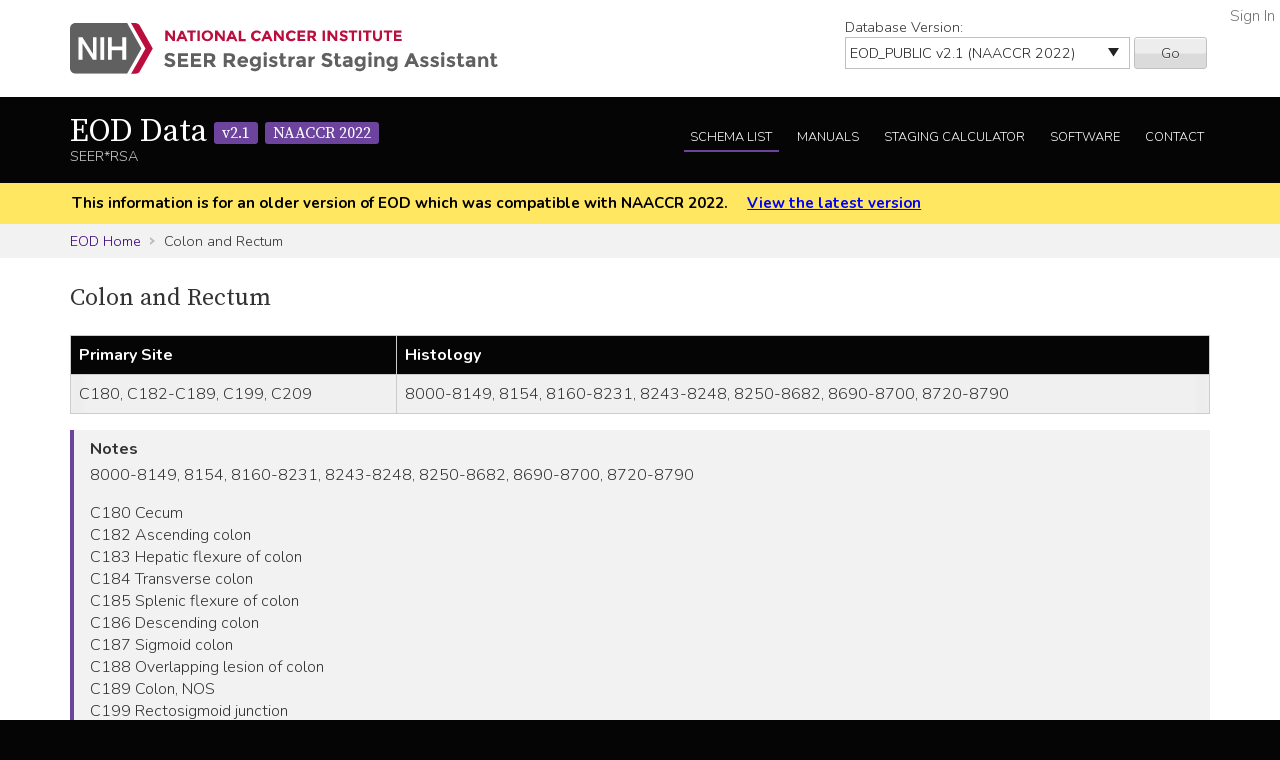

--- FILE ---
content_type: text/html; charset=utf-8
request_url: https://staging.seer.cancer.gov/eod_public/schema/2.1/colon_rectum/?breadcrumbs=(~view_schema~,~colon_rectum~),(~view_table~,~nodes_dan~,~EOD_Regional_Nodes~)
body_size: 58173
content:



<!DOCTYPE html>
<html lang="en">
<head>
    <script src="//assets.adobedtm.com/f1bfa9f7170c81b1a9a9ecdcc6c5215ee0b03c84/satelliteLib-4b219b82c4737db0e1797b6c511cf10c802c95cb.js"></script>  <!-- for DAP -->
    <meta charset="utf-8" />
    <meta http-equiv="X-UA-Compatible" content="IE=edge">
    <meta name="viewport" content="width=device-width, initial-scale=1" />
    <meta name="description" content="Your site description." />
    <link rel="shortcut icon" href="/static/rsa/seer_favicon.ico" type="image/x-icon">
    <title>Colon and Rectum | EOD Data SEER*RSA</title>

    <!-- put common css here -->
    <link href='https://fonts.googleapis.com/css?family=Nunito:300' rel='stylesheet' type='text/css'>
    <link href='https://fonts.googleapis.com/css?family=Nunito:700' rel='stylesheet' type='text/css'>
    <link href='https://fonts.googleapis.com/css?family=Source+Serif+Pro' rel='stylesheet' type='text/css'>
    <link rel="stylesheet" href="/static/rsa/font-awesome-4.1.0/css/font-awesome.min.css">
    <link rel="stylesheet" href="/static/rsa/css/responsive.css" />
    <link rel="stylesheet" href="/static/rsa/css/styles.css" />
    <style>
    .login-link a {
        position:absolute; right:5px; top:5px; color:#767676;
    }
    </style>
    

</head>
<body class="eod list">
    <div role="banner">
        <a id="skip" href="#content" class="noprint">Skip to Main Content</a>
        <!-- NCI BANNER -->
        <div id="nciBanner">
            <div class="container">
                
                <div class="row">
                    <div class="col-m-8">
                
                        <a class="nciLogo" href="/" title="Go to SEER*RSA Home">
                            <!--[if gt IE 8]><!-->
                                <img src="/static/rsa/img/seer-rsa.svg" alt="SEER*RSA Home" />
                            <!--<![endif]-->
                            <!--[if lte IE 8]>
                                <img class="ie-logo-desk" src="/static/rsa/img/seer-rsa-desktop.png" alt="National Cancer Institute - SEER">
                                <img class="ie-logo-tab" src="/static/rsa/img/seer-rsa-tablet.png" alt="National Cancer Institute - SEER">
                                <img class="ie-logo-mob" src="/static/rsa/img/seer-rsa-mobile.png" alt="National Cancer Institute - SEER">
                            <![endif]-->
                        </a>
                
                    </div>
                
                
                    <div class="col-m-4 noprint">
                        <form class="version">
                            <label for="versionSel">Database Version:</label>
                            <select id="versionSel" aria-label="Database Version" name="version">
                                
                                    
                                    <option  value="/cs/home/02.05.50/">
                                        
                                        
                                            CS
                                        
                                        v02.05.50 
                                        
                                    </option>
                                    }
                                    
                                }
                                }
                                
                                    
                                    <option  value="/eod_public/home/1.0/">
                                        
                                        
                                            EOD_PUBLIC
                                        
                                        v1.0 
                                        
                                    </option>
                                    }
                                    
                                }
                                }
                                
                                    
                                    <option  value="/eod_public/home/1.1/">
                                        
                                        
                                            EOD_PUBLIC
                                        
                                        v1.1 
                                        
                                    </option>
                                    }
                                    
                                }
                                }
                                
                                    
                                    <option  value="/eod_public/home/1.2/">
                                        
                                        
                                            EOD_PUBLIC
                                        
                                        v1.2 
                                        
                                    </option>
                                    }
                                    
                                }
                                }
                                
                                    
                                    <option  value="/eod_public/home/1.3/">
                                        
                                        
                                            EOD_PUBLIC
                                        
                                        v1.3 
                                        
                                    </option>
                                    }
                                    
                                }
                                }
                                
                                    
                                    <option  value="/eod_public/home/1.4/">
                                        
                                        
                                            EOD_PUBLIC
                                        
                                        v1.4 
                                        
                                    </option>
                                    }
                                    
                                }
                                }
                                
                                    
                                    <option  value="/eod_public/home/1.5/">
                                        
                                        
                                            EOD_PUBLIC
                                        
                                        v1.5 
                                        
                                    </option>
                                    }
                                    
                                }
                                }
                                
                                    
                                    <option  value="/eod_public/home/1.6/">
                                        
                                        
                                            EOD_PUBLIC
                                        
                                        v1.6 
                                        
                                    </option>
                                    }
                                    
                                }
                                }
                                
                                    
                                    <option  value="/eod_public/home/1.7/">
                                        
                                        
                                            EOD_PUBLIC
                                        
                                        v1.7 
                                        
                                    </option>
                                    }
                                    
                                }
                                }
                                
                                    
                                    <option  value="/eod_public/home/2.0/">
                                        
                                        
                                            EOD_PUBLIC
                                        
                                        v2.0 
                                        
                                    </option>
                                    }
                                    
                                }
                                }
                                
                                    
                                    <option selected="selected" value="/eod_public/home/2.1/">
                                        
                                        
                                            EOD_PUBLIC
                                        
                                        v2.1 (NAACCR 2022) 
                                        
                                    </option>
                                    }
                                    
                                }
                                }
                                
                                    
                                    <option  value="/eod_public/home/3.0/">
                                        
                                        
                                            EOD_PUBLIC
                                        
                                        v3.0 (NAACCR 2023) 
                                        
                                    </option>
                                    }
                                    
                                }
                                }
                                
                                    
                                    <option  value="/eod_public/home/3.1/">
                                        
                                        
                                            EOD_PUBLIC
                                        
                                        v3.1 (NAACCR 2024) 
                                        
                                    </option>
                                    }
                                    
                                }
                                }
                                
                                    
                                    <option  value="/eod_public/home/3.2/">
                                        
                                        
                                            EOD_PUBLIC
                                        
                                        v3.2 (NAACCR 2025) 
                                        
                                    </option>
                                    }
                                    
                                }
                                }
                                
                                    
                                    <option  value="/eod_public/home/3.3/">
                                        
                                        
                                            EOD_PUBLIC
                                        
                                        v3.3 (NAACCR 2026) 
                                        
                                    </option>
                                    }
                                    
                                }
                                }
                                
                                    
                                    <option  value="/pediatric/home/1.0/">
                                        
                                        
                                            PEDIATRIC
                                        
                                        v1.0 
                                        
                                    </option>
                                    }
                                    
                                }
                                }
                                
                                    
                                    <option  value="/pediatric/home/1.1/">
                                        
                                        
                                            PEDIATRIC
                                        
                                        v1.1 
                                        
                                    </option>
                                    }
                                    
                                }
                                }
                                
                                    
                                    <option  value="/pediatric/home/1.2/">
                                        
                                        
                                            PEDIATRIC
                                        
                                        v1.2 (NAACCR 2025) 
                                        
                                    </option>
                                    }
                                    
                                }
                                }
                                
                                    
                                    <option  value="/pediatric/home/1.3/">
                                        
                                        
                                            PEDIATRIC
                                        
                                        v1.3 (NAACCR 2026) 
                                        
                                    </option>
                                    }
                                    
                                }
                                }
                                
                                    
                                    <option  value="/tnm/home/1.0/">
                                        
                                        
                                            TNM
                                        
                                        v1.0 
                                        
                                    </option>
                                    }
                                    
                                }
                                }
                                
                                    
                                    <option  value="/tnm/home/1.1/">
                                        
                                        
                                            TNM
                                        
                                        v1.1 
                                        
                                    </option>
                                    }
                                    
                                }
                                }
                                
                                    
                                    <option  value="/tnm/home/1.2/">
                                        
                                        
                                            TNM
                                        
                                        v1.2 
                                        
                                    </option>
                                    }
                                    
                                }
                                }
                                
                                    
                                    <option  value="/tnm/home/1.3/">
                                        
                                        
                                            TNM
                                        
                                        v1.3 
                                        
                                    </option>
                                    }
                                    
                                }
                                }
                                
                                    
                                    <option  value="/tnm/home/1.4/">
                                        
                                        
                                            TNM
                                        
                                        v1.4 
                                        
                                    </option>
                                    }
                                    
                                }
                                }
                                
                                    
                                    <option  value="/tnm/home/1.5/">
                                        
                                        
                                            TNM
                                        
                                        v1.5 
                                        
                                    </option>
                                    }
                                    
                                }
                                }
                                
                                    
                                    <option  value="/tnm/home/1.6/">
                                        
                                        
                                            TNM
                                        
                                        v1.6 
                                        
                                    </option>
                                    }
                                    
                                }
                                }
                                
                                    
                                    <option  value="/tnm/home/1.7/">
                                        
                                        
                                            TNM
                                        
                                        v1.7 
                                        
                                    </option>
                                    }
                                    
                                }
                                }
                                
                                    
                                    <option  value="/tnm/home/1.8/">
                                        
                                        
                                            TNM
                                        
                                        v1.8 
                                        
                                    </option>
                                    }
                                    
                                }
                                }
                                
                                    
                                    <option  value="/tnm/home/1.9/">
                                        
                                        
                                            TNM
                                        
                                        v1.9 
                                        
                                    </option>
                                    }
                                    
                                }
                                }
                                
                                    
                                    <option  value="/tnm/home/2.0/">
                                        
                                        
                                            TNM
                                        
                                        v2.0 
                                        
                                    </option>
                                    }
                                    
                                }
                                }
                                
                                    
                                    <option  value="/tnm/home/2.1/">
                                        
                                        
                                            TNM
                                        
                                        v2.1 
                                        
                                    </option>
                                    }
                                    
                                }
                                }
                                
                                    
                                    <option  value="/toronto/home/0.5/">
                                        
                                        
                                            TORONTO (now PEDIATRIC)
                                        
                                        v0.5 
                                        
                                    </option>
                                    }
                                    
                                }
                                }
                                
                            </select>
                            <button type="submit" value="Go">Go</button>
                        </form>
                    </div>
                
                </div>
            </div>
            
                <span class="login-link"><a href="/login/">Sign In</a></span>
            
        </div>

        
        <div class="header">
            <div class="container">
                <div class="row">
                    <div class="col-m-5">
                        <h1><a href="/eod_public/home/2.1/" title="Return to EOD Home">EOD Data <span>v2.1</span> <span>NAACCR 2022</span></a></h1>
                        <span class="subTitle">SEER*RSA</span>
                    </div>
                    <div role="navigation" class="col-m-7 noprint">
                        <ul class="main-nav">
                            <!--
                            <li><a class="" href="">About EOD</a></li>
                            -->
                            <li><a class="list" href="/eod_public/list/2.1/">Schema List</a></li>
                            
                            
                                <li><a href="/eod_public/manuals/2.1/">Manuals</a></li>
                            
                            
                            <li><a class="calc" href="/eod_public/stage/2.1/">Staging Calculator</a></li>
                            <li><a href="/eod_public/software/2.1/">Software</a></li>
                            <li><a href="/eod_public/contact/2.1/">Contact</a></li>
                        </ul>
                    </div>
                </div>
            </div>
        </div>
        
    </div>

    
    <div id="jumpBack" class="mobileLink noprint" tabindex="-1">
        <div class="container">
            <a href="#mobileJump">Main Menu</a>
        </div>
    </div>

    
    
        <div class="alertBlock old-version">
            <div class="container">
                
                    This information is for an older version of EOD
                    which was compatible with NAACCR 2022.
                
                <a style="padding-left: 1em;" href="/eod_public/home/latest/">View the latest version</a>
            </div>
        </div>
    

    
    <div class="section-gray breadcrumbs">
        <div class="container">
            <a href="/eod_public/home/2.1/">EOD Home</a>
            
                
                    Colon and Rectum
                
            
        </div>
    </div>
    

    <div id="content" role="main" tabindex="-1">
        
<div class="section-white">
    
    <div class="container">
        <h2>Colon and Rectum </h2>
        
        
        <div class="widetable">
            
                
<table class="table-striped">
    
        
<thead>
    <tr>
        
            <th>Primary Site</th>
        
            <th>Histology</th>
        
    </tr>
</thead>
    
    
        


<tbody>
    
    <tr>
        
            
                <td>C180, C182-C189, C199, C209</td>
            
        
            
                <td>8000-8149,  8154,  8160-8231,  8243-8248,  8250-8682,  8690-8700,  8720-8790</td>
            
        
    </tr>
    
</tbody>
    
</table>

            
            
        </div>
        
        
        
        <div class="genericBlock">
            <h3>Notes</h3>
            <span class="markdown-formatted">8000-8149, 8154, 8160-8231, 8243-8248, 8250-8682, 8690-8700, 8720-8790 

C180 Cecum
C182 Ascending colon
C183 Hepatic flexure of colon
C184 Transverse colon
C185 Splenic flexure of colon
C186 Descending colon
C187 Sigmoid colon
C188 Overlapping lesion of colon
C189 Colon, NOS
C199 Rectosigmoid junction
C209 Rectum, NOS

**Note 1:** The following sources were used in the development of this schema
* SEER Extent of Disease 1988: Codes and Coding Instructions (3rd Edition, 1998) (https://seer.cancer.gov/archive/manuals/EOD10Dig.3rd.pdf)
* SEER Summary Staging Manual-2000: Codes and Coding Instructions (https://seer.cancer.gov/tools/ssm/ssm2000/)
* Collaborative Stage Data Collection System, version 02.05:  https://cancerstaging.org/cstage/Pages/default.aspx 
* Chapter 20 *Colon and Rectum*, in the AJCC Cancer Staging Manual, Eighth Edition (2017) published by Springer International Publishing. Used with permission of the American College of Surgeons, Chicago, Illinois.

**Note 2:** See the following schemas for the listed histologies 
* 8150-8153, 8155-8156, 8158, 8240-8242, 8249, 8683: *NET Colon and Rectum*
*8710-8714, 8800-8803, 8810-8921, 8932-8934, 8940-8990, 9000-9016, 9030-9043, 9045-9138, 9141-9230, 9240-9580, 9582: *Soft Tissue Abdomen and Thoracic*
* 8804-8806, 8930-8931, 8991, 9020, 9044, 9231, 9581: *Soft Tissue Rare*
* 8935-8936: *GIST*
* 8992: *Soft Tissue Other*
* 9140: *Kaposi Sarcoma*
* 9700-9701: *Mycosis Fungoides*</span>
        </div>
        

        <div class="tab-interface">
            <ul class="tab-controls">
                <li><a href="#section1">Data Items</a></li>
                
                <li><a href="#section2">Staging Methods</a></li>
                <li><a href="#section3">Outputs</a></li>
            </ul>
            <div id="section1">
                
                    <h3>Data Items</h3>
                    <div class="widetable">
                        



<table class="table-striped">
    <thead>
        <tr>
            <th>Name</th>
            <th>Default Value</th>
            <th>Used in Derivation</th>
            <th>NAACCR Item</th>
            
            <th>Required By</th>
            
            <th>Metadata</th>
        </tr>
    </thead>
    <tbody>
    
        <tr>
            <td><a id="year_dx" href="/eod_public/input/2.1/colon_rectum/year_dx/?breadcrumbs=(~view_schema~,~colon_rectum~)">Year of Diagnosis</a></td>
            
                <td></td>
            
            <td>No</td>
            
                <td>
                    <a href="/naaccr/item/eod_public/2.1/390/?breadcrumbs=(~view_schema~,~colon_rectum~)">NAACCR #390</a>
                    
                        <br><span style="font-size: 0.8em">dateOfDiagnosis</span>
                    
                </td>
            
            
                <td></td>
            
            <td><span style="opacity: 0.7">None</span></td>
        </tr>
    
        <tr>
            <td><a id="site" href="/eod_public/input/2.1/colon_rectum/site/?breadcrumbs=(~view_schema~,~colon_rectum~)">Primary Site</a></td>
            
                <td></td>
            
            <td>Yes</td>
            
                <td>
                    <a href="/naaccr/item/eod_public/2.1/400/?breadcrumbs=(~view_schema~,~colon_rectum~)">NAACCR #400</a>
                    
                        <br><span style="font-size: 0.8em">primarySite</span>
                    
                </td>
            
            
                <td></td>
            
            <td><span style="opacity: 0.7">None</span></td>
        </tr>
    
        <tr>
            <td><a id="hist" href="/eod_public/input/2.1/colon_rectum/hist/?breadcrumbs=(~view_schema~,~colon_rectum~)">Histology</a></td>
            
                <td></td>
            
            <td>Yes</td>
            
                <td>
                    <a href="/naaccr/item/eod_public/2.1/522/?breadcrumbs=(~view_schema~,~colon_rectum~)">NAACCR #522</a>
                    
                        <br><span style="font-size: 0.8em">histologicTypeIcdO3</span>
                    
                </td>
            
            
                <td></td>
            
            <td><span style="opacity: 0.7">None</span></td>
        </tr>
    
        <tr>
            <td><a id="size_clin" href="/eod_public/input/2.1/colon_rectum/size_clin/?breadcrumbs=(~view_schema~,~colon_rectum~)">Tumor Size Clinical</a></td>
            
                <td></td>
            
            <td>No</td>
            
                <td>
                    <a href="/naaccr/item/eod_public/2.1/752/?breadcrumbs=(~view_schema~,~colon_rectum~)">NAACCR #752</a>
                    
                        <br><span style="font-size: 0.8em">tumorSizeClinical</span>
                    
                </td>
            
            
                <td></td>
            
            <td><span style="opacity: 0.7">None</span></td>
        </tr>
    
        <tr>
            <td><a id="size_path" href="/eod_public/input/2.1/colon_rectum/size_path/?breadcrumbs=(~view_schema~,~colon_rectum~)">Tumor Size Pathological</a></td>
            
                <td></td>
            
            <td>No</td>
            
                <td>
                    <a href="/naaccr/item/eod_public/2.1/754/?breadcrumbs=(~view_schema~,~colon_rectum~)">NAACCR #754</a>
                    
                        <br><span style="font-size: 0.8em">tumorSizePathologic</span>
                    
                </td>
            
            
                <td></td>
            
            <td><span style="opacity: 0.7">None</span></td>
        </tr>
    
        <tr>
            <td><a id="size_summary" href="/eod_public/input/2.1/colon_rectum/size_summary/?breadcrumbs=(~view_schema~,~colon_rectum~)">Tumor Size Summary</a></td>
            
                <td>999</td>
            
            <td>No</td>
            
                <td>
                    <a href="/naaccr/item/eod_public/2.1/756/?breadcrumbs=(~view_schema~,~colon_rectum~)">NAACCR #756</a>
                    
                        <br><span style="font-size: 0.8em">tumorSizeSummary</span>
                    
                </td>
            
            
                <td></td>
            
            <td><span style="opacity: 0.7">None</span></td>
        </tr>
    
        <tr>
            <td><a id="nodes_pos" href="/eod_public/input/2.1/colon_rectum/nodes_pos/?breadcrumbs=(~view_schema~,~colon_rectum~)">Regional Nodes Positive</a></td>
            
                <td>99</td>
            
            <td>Yes</td>
            
                <td>
                    <a href="/naaccr/item/eod_public/2.1/820/?breadcrumbs=(~view_schema~,~colon_rectum~)">NAACCR #820</a>
                    
                        <br><span style="font-size: 0.8em">regionalNodesPositive</span>
                    
                </td>
            
            
                <td></td>
            
            <td><span style="opacity: 0.7">None</span></td>
        </tr>
    
        <tr>
            <td><a id="nodes_exam" href="/eod_public/input/2.1/colon_rectum/nodes_exam/?breadcrumbs=(~view_schema~,~colon_rectum~)">Regional Nodes Examined</a></td>
            
                <td>99</td>
            
            <td>No</td>
            
                <td>
                    <a href="/naaccr/item/eod_public/2.1/830/?breadcrumbs=(~view_schema~,~colon_rectum~)">NAACCR #830</a>
                    
                        <br><span style="font-size: 0.8em">regionalNodesExamined</span>
                    
                </td>
            
            
                <td></td>
            
            <td><span style="opacity: 0.7">None</span></td>
        </tr>
    
        <tr>
            <td><a id="lvi" href="/eod_public/input/2.1/colon_rectum/lvi/?breadcrumbs=(~view_schema~,~colon_rectum~)">LVI</a></td>
            
                <td>9</td>
            
            <td>No</td>
            
                <td>
                    <a href="/naaccr/item/eod_public/2.1/1182/?breadcrumbs=(~view_schema~,~colon_rectum~)">NAACCR #1182</a>
                    
                        <br><span style="font-size: 0.8em">lymphVascularInvasion</span>
                    
                </td>
            
            
                <td></td>
            
            <td><span style="opacity: 0.7">None</span></td>
        </tr>
    
        <tr>
            <td><a id="radiation_surg_seq" href="/eod_public/input/2.1/colon_rectum/radiation_surg_seq/?breadcrumbs=(~view_schema~,~colon_rectum~)">RX Summ Surgery/Radiation Sequence</a></td>
            
                <td></td>
            
            <td>No</td>
            
                <td>
                    <a href="/naaccr/item/eod_public/2.1/1380/?breadcrumbs=(~view_schema~,~colon_rectum~)">NAACCR #1380</a>
                    
                        <br><span style="font-size: 0.8em">rxSummSurgRadSeq</span>
                    
                </td>
            
            
                <td></td>
            
            <td><span style="opacity: 0.7">None</span></td>
        </tr>
    
        <tr>
            <td><a id="systemic_surg_seq" href="/eod_public/input/2.1/colon_rectum/systemic_surg_seq/?breadcrumbs=(~view_schema~,~colon_rectum~)">RX Summ Systemic/Surgery Sequence</a></td>
            
                <td></td>
            
            <td>No</td>
            
                <td>
                    <a href="/naaccr/item/eod_public/2.1/1639/?breadcrumbs=(~view_schema~,~colon_rectum~)">NAACCR #1639</a>
                    
                        <br><span style="font-size: 0.8em">rxSummSystemicSurSeq</span>
                    
                </td>
            
            
                <td></td>
            
            <td><span style="opacity: 0.7">None</span></td>
        </tr>
    
        <tr>
            <td><a id="eod_primary_tumor" href="/eod_public/input/2.1/colon_rectum/eod_primary_tumor/?breadcrumbs=(~view_schema~,~colon_rectum~)">EOD Primary Tumor</a></td>
            
                <td>999</td>
            
            <td>Yes</td>
            
                <td>
                    <a href="/naaccr/item/eod_public/2.1/772/?breadcrumbs=(~view_schema~,~colon_rectum~)">NAACCR #772</a>
                    
                        <br><span style="font-size: 0.8em">eodPrimaryTumor</span>
                    
                </td>
            
            
                <td></td>
            
            <td><span style="opacity: 0.7">None</span></td>
        </tr>
    
        <tr>
            <td><a id="eod_regional_nodes" href="/eod_public/input/2.1/colon_rectum/eod_regional_nodes/?breadcrumbs=(~view_schema~,~colon_rectum~)">EOD Regional Nodes</a></td>
            
                <td>999</td>
            
            <td>Yes</td>
            
                <td>
                    <a href="/naaccr/item/eod_public/2.1/774/?breadcrumbs=(~view_schema~,~colon_rectum~)">NAACCR #774</a>
                    
                        <br><span style="font-size: 0.8em">eodRegionalNodes</span>
                    
                </td>
            
            
                <td></td>
            
            <td><span style="opacity: 0.7">None</span></td>
        </tr>
    
        <tr>
            <td><a id="eod_mets" href="/eod_public/input/2.1/colon_rectum/eod_mets/?breadcrumbs=(~view_schema~,~colon_rectum~)">EOD Mets</a></td>
            
                <td>00</td>
            
            <td>Yes</td>
            
                <td>
                    <a href="/naaccr/item/eod_public/2.1/776/?breadcrumbs=(~view_schema~,~colon_rectum~)">NAACCR #776</a>
                    
                        <br><span style="font-size: 0.8em">eodMets</span>
                    
                </td>
            
            
                <td></td>
            
            <td><span style="opacity: 0.7">None</span></td>
        </tr>
    
        <tr>
            <td><a id="ss2018" href="/eod_public/input/2.1/colon_rectum/ss2018/?breadcrumbs=(~view_schema~,~colon_rectum~)">SS2018</a></td>
            
                <td></td>
            
            <td>No</td>
            
                <td>
                    <a href="/naaccr/item/eod_public/2.1/764/?breadcrumbs=(~view_schema~,~colon_rectum~)">NAACCR #764</a>
                    
                        <br><span style="font-size: 0.8em">summaryStage2018</span>
                    
                </td>
            
            
                <td></td>
            
            <td><span style="opacity: 0.7">None</span></td>
        </tr>
    
        <tr>
            <td><a id="grade_clin" href="/eod_public/input/2.1/colon_rectum/grade_clin/?breadcrumbs=(~view_schema~,~colon_rectum~)">Grade Clinical</a></td>
            
                <td>9</td>
            
            <td>No</td>
            
                <td>
                    <a href="/naaccr/item/eod_public/2.1/3843/?breadcrumbs=(~view_schema~,~colon_rectum~)">NAACCR #3843</a>
                    
                        <br><span style="font-size: 0.8em">gradeClinical</span>
                    
                </td>
            
            
                <td>CCCR/Canada<br/>COC<br/>NPCR<br/>SEER</td>
            
            <td>SSDI</td>
        </tr>
    
        <tr>
            <td><a id="grade_path" href="/eod_public/input/2.1/colon_rectum/grade_path/?breadcrumbs=(~view_schema~,~colon_rectum~)">Grade Pathological</a></td>
            
                <td>9</td>
            
            <td>No</td>
            
                <td>
                    <a href="/naaccr/item/eod_public/2.1/3844/?breadcrumbs=(~view_schema~,~colon_rectum~)">NAACCR #3844</a>
                    
                        <br><span style="font-size: 0.8em">gradePathological</span>
                    
                </td>
            
            
                <td>CCCR/Canada<br/>COC<br/>NPCR<br/>SEER</td>
            
            <td>SSDI</td>
        </tr>
    
        <tr>
            <td><a id="grade_post_therapy_clin" href="/eod_public/input/2.1/colon_rectum/grade_post_therapy_clin/?breadcrumbs=(~view_schema~,~colon_rectum~)">Grade Post Therapy Clin (yc)</a></td>
            
                <td></td>
            
            <td>No</td>
            
                <td>
                    <a href="/naaccr/item/eod_public/2.1/1068/?breadcrumbs=(~view_schema~,~colon_rectum~)">NAACCR #1068</a>
                    
                        <br><span style="font-size: 0.8em">gradePostTherapyClin</span>
                    
                </td>
            
            
                <td>COC<br/>NPCR<br/>SEER</td>
            
            <td>SSDI</td>
        </tr>
    
        <tr>
            <td><a id="grade_post_therapy_path" href="/eod_public/input/2.1/colon_rectum/grade_post_therapy_path/?breadcrumbs=(~view_schema~,~colon_rectum~)">Grade Post Therapy Path (yp)</a></td>
            
                <td></td>
            
            <td>No</td>
            
                <td>
                    <a href="/naaccr/item/eod_public/2.1/3845/?breadcrumbs=(~view_schema~,~colon_rectum~)">NAACCR #3845</a>
                    
                        <br><span style="font-size: 0.8em">gradePostTherapy</span>
                    
                </td>
            
            
                <td>CCCR/Canada<br/>COC<br/>NPCR<br/>SEER</td>
            
            <td>SSDI</td>
        </tr>
    
        <tr>
            <td><a id="cea_pretx_lab_value" href="/eod_public/input/2.1/colon_rectum/cea_pretx_lab_value/?breadcrumbs=(~view_schema~,~colon_rectum~)">CEA PreTX Lab Value</a></td>
            
                <td>XXXX.8</td>
            
            <td>No</td>
            
                <td>
                    <a href="/naaccr/item/eod_public/2.1/3820/?breadcrumbs=(~view_schema~,~colon_rectum~)">NAACCR #3820</a>
                    
                        <br><span style="font-size: 0.8em">ceaPretreatmentLabValue</span>
                    
                </td>
            
            
                <td>COC<br/>SEER</td>
            
            <td>SSDI</td>
        </tr>
    
        <tr>
            <td><a id="cea_pretx_interpretation" href="/eod_public/input/2.1/colon_rectum/cea_pretx_interpretation/?breadcrumbs=(~view_schema~,~colon_rectum~)">CEA PreTX Interpretation</a></td>
            
                <td>8</td>
            
            <td>No</td>
            
                <td>
                    <a href="/naaccr/item/eod_public/2.1/3819/?breadcrumbs=(~view_schema~,~colon_rectum~)">NAACCR #3819</a>
                    
                        <br><span style="font-size: 0.8em">ceaPretreatmentInterpretation</span>
                    
                </td>
            
            
                <td>CCCR/Canada<br/>COC<br/>SEER</td>
            
            <td>SSDI</td>
        </tr>
    
        <tr>
            <td><a id="tumor_deposits" href="/eod_public/input/2.1/colon_rectum/tumor_deposits/?breadcrumbs=(~view_schema~,~colon_rectum~)">Tumor Deposits</a></td>
            
                <td>X8</td>
            
            <td>No</td>
            
                <td>
                    <a href="/naaccr/item/eod_public/2.1/3934/?breadcrumbs=(~view_schema~,~colon_rectum~)">NAACCR #3934</a>
                    
                        <br><span style="font-size: 0.8em">tumorDeposits</span>
                    
                </td>
            
            
                <td>COC<br/>SEER</td>
            
            <td>SSDI</td>
        </tr>
    
        <tr>
            <td><a id="perineural_invasion" href="/eod_public/input/2.1/colon_rectum/perineural_invasion/?breadcrumbs=(~view_schema~,~colon_rectum~)">Perineural Invasion</a></td>
            
                <td>8</td>
            
            <td>No</td>
            
                <td>
                    <a href="/naaccr/item/eod_public/2.1/3909/?breadcrumbs=(~view_schema~,~colon_rectum~)">NAACCR #3909</a>
                    
                        <br><span style="font-size: 0.8em">perineuralInvasion</span>
                    
                </td>
            
            
                <td>COC<br/>SEER</td>
            
            <td>SSDI</td>
        </tr>
    
        <tr>
            <td><a id="crm" href="/eod_public/input/2.1/colon_rectum/crm/?breadcrumbs=(~view_schema~,~colon_rectum~)">Circumferential Resection Margin</a></td>
            
                <td>XX.8</td>
            
            <td>No</td>
            
                <td>
                    <a href="/naaccr/item/eod_public/2.1/3823/?breadcrumbs=(~view_schema~,~colon_rectum~)">NAACCR #3823</a>
                    
                        <br><span style="font-size: 0.8em">circumferentialResectionMargin</span>
                    
                </td>
            
            
                <td>CCCR/Canada<br/>COC<br/>SEER</td>
            
            <td>SSDI</td>
        </tr>
    
        <tr>
            <td><a id="kras" href="/eod_public/input/2.1/colon_rectum/kras/?breadcrumbs=(~view_schema~,~colon_rectum~)">KRAS</a></td>
            
                <td>8</td>
            
            <td>No</td>
            
                <td>
                    <a href="/naaccr/item/eod_public/2.1/3866/?breadcrumbs=(~view_schema~,~colon_rectum~)">NAACCR #3866</a>
                    
                        <br><span style="font-size: 0.8em">kras</span>
                    
                </td>
            
            
                <td>COC<br/>SEER</td>
            
            <td>SSDI</td>
        </tr>
    
        <tr>
            <td><a id="msi" href="/eod_public/input/2.1/colon_rectum/msi/?breadcrumbs=(~view_schema~,~colon_rectum~)">Microsatellite Instability (MSI)</a></td>
            
                <td>8</td>
            
            <td>No</td>
            
                <td>
                    <a href="/naaccr/item/eod_public/2.1/3890/?breadcrumbs=(~view_schema~,~colon_rectum~)">NAACCR #3890</a>
                    
                        <br><span style="font-size: 0.8em">microsatelliteInstability</span>
                    
                </td>
            
            
                <td>CCCR/Canada<br/>COC<br/>SEER</td>
            
            <td>SSDI</td>
        </tr>
    
        <tr>
            <td><a id="braf_mutational_analysis" href="/eod_public/input/2.1/colon_rectum/braf_mutational_analysis/?breadcrumbs=(~view_schema~,~colon_rectum~)">BRAF Mutational Analysis</a></td>
            
                <td>8</td>
            
            <td>No</td>
            
                <td>
                    <a href="/naaccr/item/eod_public/2.1/3940/?breadcrumbs=(~view_schema~,~colon_rectum~)">NAACCR #3940</a>
                    
                        <br><span style="font-size: 0.8em">brafMutationalAnalysis</span>
                    
                </td>
            
            
                <td>COC <span class="year-range">2021&ndash;</span><br/>SEER <span class="year-range">2021&ndash;</span></td>
            
            <td>SSDI <span class="year-range">2021&ndash;</span></td>
        </tr>
    
        <tr>
            <td><a id="nras_mutational_analysis" href="/eod_public/input/2.1/colon_rectum/nras_mutational_analysis/?breadcrumbs=(~view_schema~,~colon_rectum~)">NRAS Mutational Analysis</a></td>
            
                <td>8</td>
            
            <td>No</td>
            
                <td>
                    <a href="/naaccr/item/eod_public/2.1/3941/?breadcrumbs=(~view_schema~,~colon_rectum~)">NAACCR #3941</a>
                    
                        <br><span style="font-size: 0.8em">nrasMutationalAnalysis</span>
                    
                </td>
            
            
                <td>COC <span class="year-range">2021&ndash;</span><br/>SEER <span class="year-range">2021&ndash;</span></td>
            
            <td>SSDI <span class="year-range">2021&ndash;</span></td>
        </tr>
    
    </tbody>
</table>
                    </div>
                
                
            </div>
            <div id="section4">
                <h3>Initial Context</h3>
                <div class="row clearfix">
                    
                </div>
            </div>
            <div id="section2">
                <h3>Staging Methods</h3>
                <span class="toggleControls"><a id="expandAll" href="">Expand All</a> | <a id="collapseAll" href="">Collapse All</a></span>
                <div class="collapsible">
                    
                        
                            



<div id="summary_stage_2018" class="algorithm-container">
    <h4><span>Summary Stage 2018</span></h4>
    <div class="expander-content">
        
        
        <p class="startFlow">Start</p>
        
            
                

<div class="additional-context clearfix">
<div class="internal-heading">Additional Context</div>

    



<div class="context-entry pull-left">eod_2018_t = 90</div>

    



<div class="context-entry pull-left">eod_2018_m = 90</div>

    



<div class="context-entry pull-left">eod_2018_n = 90</div>

</div>

            
            
                <p class="nextFlow"><span>Next Step</span></p>
            
        
        
            
            



<ol class="flowList">
    <li><span>
        
            <div>
                <a data-key="eod_primary_tumor" class="input-link" href="#">EOD Primary Tumor</a>
            </div>
        
    </span></li>
    <li><span>
        <a href="/eod_public/table/2.1/extension_bao/?breadcrumbs=(~view_schema~,~colon_rectum~)">EOD Primary Tumor</a>
    </span></li>
    <li><span>
        
            <div>
                ss2018_t
            </div>
        
    </span></li>
</ol>

        
            
                <p class="nextFlow"><span>Next Step</span></p>
            
            



<ol class="flowList">
    <li><span>
        
            <div>
                <a data-key="eod_regional_nodes" class="input-link" href="#">EOD Regional Nodes</a>
            </div>
        
    </span></li>
    <li><span>
        <a href="/eod_public/table/2.1/nodes_dan/?breadcrumbs=(~view_schema~,~colon_rectum~)">EOD Regional Nodes</a>
    </span></li>
    <li><span>
        
            <div>
                ss2018_n
            </div>
        
    </span></li>
</ol>

        
            
                <p class="nextFlow"><span>Next Step</span></p>
            
            



<ol class="flowList">
    <li><span>
        
            <div>
                <a data-key="eod_mets" class="input-link" href="#">EOD Mets</a>
            </div>
        
    </span></li>
    <li><span>
        <a href="/eod_public/table/2.1/mets_hae/?breadcrumbs=(~view_schema~,~colon_rectum~)">EOD Mets</a>
    </span></li>
    <li><span>
        
            <div>
                ss2018_m
            </div>
        
    </span></li>
</ol>

        
            
                <p class="nextFlow"><span>Next Step</span></p>
            
            



<ol class="flowList">
    <li><span>
        
            <div>
                <a data-key="ss2018_t" class="input-link" href="#">ss2018_t</a>
            </div>
        
            <div>
                <a data-key="ss2018_n" class="input-link" href="#">ss2018_n</a>
            </div>
        
            <div>
                <a data-key="ss2018_m" class="input-link" href="#">ss2018_m</a>
            </div>
        
    </span></li>
    <li><span>
        <a href="/eod_public/table/2.1/summary_stage_rpa/?breadcrumbs=(~view_schema~,~colon_rectum~)">Summary Stage</a>
    </span></li>
    <li><span>
        
            <div>
                ss2018_derived
            </div>
        
    </span></li>
</ol>

        
        <p class="endFlow">End</p>
    </div>
</div>

                        
                    
                </div>
            </div>
            <div id="section3">
                
                    <h3>Outputs</h3>
                    <div class="widetable">
                        



<table class="table-striped">
    <thead>
        <tr>
            <th>Name</th>
            <th>Default Value</th>
            <th>Description</th>
            <th>NAACCR Item</th>
            <th>Metadata</th>
        </tr>
    </thead>
    <tbody>
    
        <tr>

            <td>
                Schema ID
                
            </td>
            <td>00200</td>
            <td></td>
            
                <td>
                    <a href="/naaccr/item/eod_public/2.1/3800/?breadcrumbs=(~view_schema~,~colon_rectum~)">NAACCR #3800</a>
                    
                        <br><span style="font-size: 0.8em">schemaId</span>
                    
                </td>
            
            <td><span style="opacity: 0.7">None</span></td>
        </tr>
    
        <tr>

            <td>
                Derived Version
                
            </td>
            <td>{{ctx_alg_version}}</td>
            <td></td>
            
                <td>None</td>
            
            <td><span style="opacity: 0.7">None</span></td>
        </tr>
    
        <tr>

            <td>
                Derived Summary Stage 2018
                
            </td>
            <td>9</td>
            <td></td>
            
                <td>
                    <a href="/naaccr/item/eod_public/2.1/762/?breadcrumbs=(~view_schema~,~colon_rectum~)">NAACCR #762</a>
                    
                        <br><span style="font-size: 0.8em">derivedSummaryStage2018</span>
                    
                </td>
            
            <td><span style="opacity: 0.7">None</span></td>
        </tr>
    
    </tbody>
</table>
                    </div>
                
            </div>
        </div>
    </div>
    
</div>


    </div>

    
        <footer id="mobileJump" class="footer noprint" role="contentinfo" tabindex="-1">
            <div class="container">
                
                <div class="mobileNav" role="navigation">
                    <ul>
                        <li><a href="/eod_public/home/2.1/">EOD Home</a></li>
                        <!--
                        <li><a href="">About EOD</a></li>
                        -->
                        <li><a class="list" href="/eod_public/list/2.1/">Schema List</a></li>
                        
                            <li><a class="manual" href="https://seer.cancer.gov/tools/staging/2018-EOD-General-Instructions.pdf ">EOD Manual</a></li>
                        
                        
                        <li><a href="/eod_public/stage/2.1/">Staging Calculator</a></li>
                        <li><a href="/eod_public/software/2.1/">Software</a></li>
                        <li><a href="/eod_public/contact/2.1/">Contact</a></li>
                    </ul>
                    <a class="returnTop" href="#jumpBack">Return to Top</a>
                </div>
                <hr/>
                
                <div class="row container">
    <p class="footerLinks seer-logo col-m-4">This website is a service of the National Cancer Institute's Surveillance, Epidemiology, and End Results program and one of several <a href="https://seer.cancer.gov/registrars/">resources for Cancer Registrars</a>.</p>
    <ul class="footerLinks col-m-2">
        <li><a href="/">SEER*RSA Home</a></li>
        <li><a href="/contact/">Contact Us</a></li>
    </ul>
    <ul class="footerLinks col-m-3">
        <li><a href="http://www.cancer.gov/policies/disclaimer">Disclaimer Policy</a></li>
        <li><a href="http://www.cancer.gov/policies/accessibility">Accessibility</a></li>
        <li><a href="http://www.cancer.gov/policies/foia">FOIA</a></li>
        <li><a href="https://www.hhs.gov/vulnerability-disclosure-policy">HHS Vulnerability Disclosure</a></li>
    </ul>
    <ul class="footerLinks col-m-3">
        <li><a href="http://www.dhhs.gov/">U.S. Department of Health and Human Services</a></li>
        <li><a href="http://www.nih.gov/">National Institutes of Health</a></li>
        <li><a href="http://www.cancer.gov/">National Cancer Institute</a></li>
        <li><a href="http://www.usa.gov/">USA.gov</a></li>
    </ul>
</div>
<p class="tagline">NIH... Turning Discovery Into Health<sup>&reg;</sup></p>

            </div>
        </footer>
    
    

<!-- put common javascript here -->
<script src="/static/rsa/js/lib/responsive.ie10mobilefix.min.js"></script>
<script src="/static/rsa/js/lib/jquery-3.7.1.min.js"></script>

<script src="/static/rsa/js/lib/underscore-umd-min-1.13.6.js"></script>
<script src="/static/rsa/js/lib/markdown-it.min-14.1.0.js"></script>
<script src="/static/rsa/js/general.js"></script>

<script type="text/javascript">
$(function(){
    window._md = window.markdownit({ breaks: true });
    window.format_markdown = function(text) {
        return window._md.render(text);
    };
    _.each($('.markdown-formatted'), function(markdown_el){
        markdown_el.innerHTML = format_markdown(markdown_el.textContent);
    });
    // external link indicators
    $('a:not(.not-external').filter( function() {
        if (!this.hostname) {
            return false;
        }
        var link_hostname = this.hostname;
        //chrome has a bug that returns the port in the hostname for a link, but not the location, awesome!
        if (link_hostname.indexOf(':') >= 0) {
            link_hostname = link_hostname.substring(0,link_hostname.indexOf(':'));
        }
        return !(link_hostname == location.hostname || /\.gov$/.test(link_hostname));
    }).after(' <a href="' + "/external/" + '"><img class="extlink" src="/static/rsa/img/external.gif" alt="External Web Site Policy" title="External Web Site Policy"/></a> ');
});
</script>

<script src="/static/rsa/js/lib/simple-expand.min.js"></script>
<script src="/static/rsa/js/lib/jquery-ui-1.13.2.min.js"></script>
<script type="text/javascript" charset="utf-8">
$(function() {
	$('.inclusion-exclusion-tables').each(function() {
		if ($(this).find("td").html()) {}
		else {
			$(this).closest(".algorithm-container").hide();
		}
	});
	$("#staging-information").tabs();
	$('.expander').simpleexpand({'defaultTarget': '.expander-content'});
	jQuery('.input-link').on('click', function(){
		var key = $(this).data("key");
	    window.open(jQuery('#' + key).attr('href'), "_self");
	    return false;
	});
});
</script>

<script type="text/javascript">_satellite.pageBottom();</script> <!-- for DAP -->
</body>
</html>
